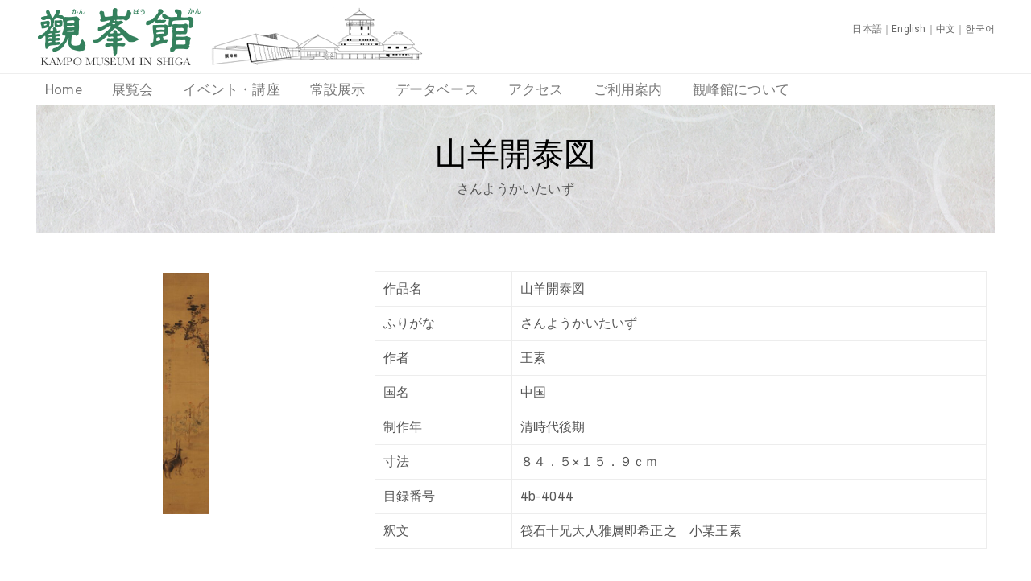

--- FILE ---
content_type: text/html; charset=UTF-8
request_url: https://kampokan.com/kp_database/%E5%B1%B1%E7%BE%8A%E9%96%8B%E6%B3%B0%E5%9B%B3/
body_size: 70643
content:
<!DOCTYPE html>
<html dir="ltr" lang="ja" prefix="og: https://ogp.me/ns#" >

<head>
    <meta http-equiv="Content-Type" content="text/html; charset=UTF-8" />
    <link rel="profile" href="//gmpg.org/xfn/11">
    <link rel="pingback" href="https://kampokan.com/kp/xmlrpc.php">
    <meta http-equiv="X-UA-Compatible" content="IE=edge">
    <meta name="viewport" content="width=device-width, initial-scale=1, shrink-to-fit=no"/>
    <title>山羊開泰図 - 観峰館</title>

		<!-- All in One SEO 4.8.2 - aioseo.com -->
	<meta name="description" content="王素（1794～1877）は字を小梅という。江蘇甘泉の人。画は人物・花鳥・走獣・虫魚などすべてにすぐれ、特に細" />
	<meta name="robots" content="max-image-preview:large" />
	<link rel="canonical" href="https://kampokan.com/kp_database/%e5%b1%b1%e7%be%8a%e9%96%8b%e6%b3%b0%e5%9b%b3/" />
	<meta name="generator" content="All in One SEO (AIOSEO) 4.8.2" />
		<meta property="og:locale" content="ja_JP" />
		<meta property="og:site_name" content="観峰館 -" />
		<meta property="og:type" content="article" />
		<meta property="og:title" content="山羊開泰図 - 観峰館" />
		<meta property="og:description" content="王素（1794～1877）は字を小梅という。江蘇甘泉の人。画は人物・花鳥・走獣・虫魚などすべてにすぐれ、特に細" />
		<meta property="og:url" content="https://kampokan.com/kp_database/%e5%b1%b1%e7%be%8a%e9%96%8b%e6%b3%b0%e5%9b%b3/" />
		<meta property="article:published_time" content="2020-03-05T00:35:55+00:00" />
		<meta property="article:modified_time" content="2020-03-05T00:36:26+00:00" />
		<meta name="twitter:card" content="summary_large_image" />
		<meta name="twitter:title" content="山羊開泰図 - 観峰館" />
		<meta name="twitter:description" content="王素（1794～1877）は字を小梅という。江蘇甘泉の人。画は人物・花鳥・走獣・虫魚などすべてにすぐれ、特に細" />
		<script type="application/ld+json" class="aioseo-schema">
			{"@context":"https:\/\/schema.org","@graph":[{"@type":"BreadcrumbList","@id":"https:\/\/kampokan.com\/kp_database\/%e5%b1%b1%e7%be%8a%e9%96%8b%e6%b3%b0%e5%9b%b3\/#breadcrumblist","itemListElement":[{"@type":"ListItem","@id":"https:\/\/kampokan.com\/#listItem","position":1,"name":"\u5bb6","item":"https:\/\/kampokan.com\/","nextItem":{"@type":"ListItem","@id":"https:\/\/kampokan.com\/kp_database\/%e5%b1%b1%e7%be%8a%e9%96%8b%e6%b3%b0%e5%9b%b3\/#listItem","name":"\u5c71\u7f8a\u958b\u6cf0\u56f3"}},{"@type":"ListItem","@id":"https:\/\/kampokan.com\/kp_database\/%e5%b1%b1%e7%be%8a%e9%96%8b%e6%b3%b0%e5%9b%b3\/#listItem","position":2,"name":"\u5c71\u7f8a\u958b\u6cf0\u56f3","previousItem":{"@type":"ListItem","@id":"https:\/\/kampokan.com\/#listItem","name":"\u5bb6"}}]},{"@type":"Organization","@id":"https:\/\/kampokan.com\/#organization","name":"\u89b3\u5cf0\u9928","url":"https:\/\/kampokan.com\/"},{"@type":"WebPage","@id":"https:\/\/kampokan.com\/kp_database\/%e5%b1%b1%e7%be%8a%e9%96%8b%e6%b3%b0%e5%9b%b3\/#webpage","url":"https:\/\/kampokan.com\/kp_database\/%e5%b1%b1%e7%be%8a%e9%96%8b%e6%b3%b0%e5%9b%b3\/","name":"\u5c71\u7f8a\u958b\u6cf0\u56f3 - \u89b3\u5cf0\u9928","description":"\u738b\u7d20\uff081794\uff5e1877\uff09\u306f\u5b57\u3092\u5c0f\u6885\u3068\u3044\u3046\u3002\u6c5f\u8607\u7518\u6cc9\u306e\u4eba\u3002\u753b\u306f\u4eba\u7269\u30fb\u82b1\u9ce5\u30fb\u8d70\u7363\u30fb\u866b\u9b5a\u306a\u3069\u3059\u3079\u3066\u306b\u3059\u3050\u308c\u3001\u7279\u306b\u7d30","inLanguage":"ja","isPartOf":{"@id":"https:\/\/kampokan.com\/#website"},"breadcrumb":{"@id":"https:\/\/kampokan.com\/kp_database\/%e5%b1%b1%e7%be%8a%e9%96%8b%e6%b3%b0%e5%9b%b3\/#breadcrumblist"},"image":{"@type":"ImageObject","url":"https:\/\/kampokan.com\/kp\/wp-content\/uploads\/2020\/03\/4b-4044.jpg","@id":"https:\/\/kampokan.com\/kp_database\/%e5%b1%b1%e7%be%8a%e9%96%8b%e6%b3%b0%e5%9b%b3\/#mainImage","width":769,"height":4065},"primaryImageOfPage":{"@id":"https:\/\/kampokan.com\/kp_database\/%e5%b1%b1%e7%be%8a%e9%96%8b%e6%b3%b0%e5%9b%b3\/#mainImage"},"datePublished":"2020-03-05T09:35:55+09:00","dateModified":"2020-03-05T09:36:26+09:00"},{"@type":"WebSite","@id":"https:\/\/kampokan.com\/#website","url":"https:\/\/kampokan.com\/","name":"\u89b3\u5cf0\u9928","inLanguage":"ja","publisher":{"@id":"https:\/\/kampokan.com\/#organization"}}]}
		</script>
		<!-- All in One SEO -->

<link rel='dns-prefetch' href='//yubinbango.github.io' />
<link rel='dns-prefetch' href='//www.google.com' />
<link rel='dns-prefetch' href='//fonts.googleapis.com' />
<link rel='dns-prefetch' href='//s.w.org' />
<link rel="alternate" type="application/rss+xml" title="観峰館 &raquo; フィード" href="https://kampokan.com/feed/" />
<link rel="alternate" type="application/rss+xml" title="観峰館 &raquo; コメントフィード" href="https://kampokan.com/comments/feed/" />
		<script type="text/javascript">
			window._wpemojiSettings = {"baseUrl":"https:\/\/s.w.org\/images\/core\/emoji\/13.0.1\/72x72\/","ext":".png","svgUrl":"https:\/\/s.w.org\/images\/core\/emoji\/13.0.1\/svg\/","svgExt":".svg","source":{"concatemoji":"https:\/\/kampokan.com\/kp\/wp-includes\/js\/wp-emoji-release.min.js?ver=5.7.14"}};
			!function(e,a,t){var n,r,o,i=a.createElement("canvas"),p=i.getContext&&i.getContext("2d");function s(e,t){var a=String.fromCharCode;p.clearRect(0,0,i.width,i.height),p.fillText(a.apply(this,e),0,0);e=i.toDataURL();return p.clearRect(0,0,i.width,i.height),p.fillText(a.apply(this,t),0,0),e===i.toDataURL()}function c(e){var t=a.createElement("script");t.src=e,t.defer=t.type="text/javascript",a.getElementsByTagName("head")[0].appendChild(t)}for(o=Array("flag","emoji"),t.supports={everything:!0,everythingExceptFlag:!0},r=0;r<o.length;r++)t.supports[o[r]]=function(e){if(!p||!p.fillText)return!1;switch(p.textBaseline="top",p.font="600 32px Arial",e){case"flag":return s([127987,65039,8205,9895,65039],[127987,65039,8203,9895,65039])?!1:!s([55356,56826,55356,56819],[55356,56826,8203,55356,56819])&&!s([55356,57332,56128,56423,56128,56418,56128,56421,56128,56430,56128,56423,56128,56447],[55356,57332,8203,56128,56423,8203,56128,56418,8203,56128,56421,8203,56128,56430,8203,56128,56423,8203,56128,56447]);case"emoji":return!s([55357,56424,8205,55356,57212],[55357,56424,8203,55356,57212])}return!1}(o[r]),t.supports.everything=t.supports.everything&&t.supports[o[r]],"flag"!==o[r]&&(t.supports.everythingExceptFlag=t.supports.everythingExceptFlag&&t.supports[o[r]]);t.supports.everythingExceptFlag=t.supports.everythingExceptFlag&&!t.supports.flag,t.DOMReady=!1,t.readyCallback=function(){t.DOMReady=!0},t.supports.everything||(n=function(){t.readyCallback()},a.addEventListener?(a.addEventListener("DOMContentLoaded",n,!1),e.addEventListener("load",n,!1)):(e.attachEvent("onload",n),a.attachEvent("onreadystatechange",function(){"complete"===a.readyState&&t.readyCallback()})),(n=t.source||{}).concatemoji?c(n.concatemoji):n.wpemoji&&n.twemoji&&(c(n.twemoji),c(n.wpemoji)))}(window,document,window._wpemojiSettings);
		</script>
		<style type="text/css">
img.wp-smiley,
img.emoji {
	display: inline !important;
	border: none !important;
	box-shadow: none !important;
	height: 1em !important;
	width: 1em !important;
	margin: 0 .07em !important;
	vertical-align: -0.1em !important;
	background: none !important;
	padding: 0 !important;
}
</style>
	<link rel='stylesheet' id='sbi_styles-css'  href='https://kampokan.com/kp/wp-content/plugins/instagram-feed/css/sbi-styles.min.css?ver=6.9.1' type='text/css' media='all' />
<link rel='stylesheet' id='wp-block-library-css'  href='https://kampokan.com/kp/wp-includes/css/dist/block-library/style.min.css?ver=5.7.14' type='text/css' media='all' />
<link rel='stylesheet' id='contact-form-7-css'  href='https://kampokan.com/kp/wp-content/plugins/contact-form-7/includes/css/styles.css?ver=5.4.2' type='text/css' media='all' />
<link rel='stylesheet' id='dashicons-css'  href='https://kampokan.com/kp/wp-includes/css/dashicons.min.css?ver=5.7.14' type='text/css' media='all' />
<link rel='stylesheet' id='post-views-counter-frontend-css'  href='https://kampokan.com/kp/wp-content/plugins/post-views-counter/css/frontend.min.css?ver=1.3.13' type='text/css' media='all' />
<link rel='stylesheet' id='whats-new-style-css'  href='https://kampokan.com/kp/wp-content/plugins/whats-new-genarator/whats-new.css?ver=2.0.2' type='text/css' media='all' />
<link rel='stylesheet' id='search-filter-plugin-styles-css'  href='https://kampokan.com/kp/wp-content/plugins/search-filter-pro/public/assets/css/search-filter.min.css?ver=2.5.21' type='text/css' media='all' />
<link rel='stylesheet' id='xo-event-calendar-css'  href='https://kampokan.com/kp/wp-content/plugins/xo-event-calendar/css/xo-event-calendar.css?ver=3.2.10' type='text/css' media='all' />
<link rel='stylesheet' id='xo-event-calendar-event-calendar-css'  href='https://kampokan.com/kp/wp-content/plugins/xo-event-calendar/build/event-calendar/style-index.css?ver=3.2.10' type='text/css' media='all' />
<link rel='stylesheet' id='bootstrap-css'  href='https://kampokan.com/kp/wp-content/themes/muzze/assets/libs/bootstrap/css/bootstrap.min.css' type='text/css' media='all' />
<link rel='stylesheet' id='flaticon-css'  href='https://kampokan.com/kp/wp-content/themes/muzze/assets/libs/flaticon/font/flaticon.css' type='text/css' media='all' />
<link rel='stylesheet' id='themify-icon-css'  href='https://kampokan.com/kp/wp-content/themes/muzze/assets/libs/themify-icon/themify-icons.css' type='text/css' media='all' />
<link rel='stylesheet' id='select2-css'  href='https://kampokan.com/kp/wp-content/themes/muzze/assets/libs/select2/select2.min.css' type='text/css' media='all' />
<link rel='stylesheet' id='v4-shims-css'  href='https://kampokan.com/kp/wp-content/themes/muzze/assets/libs/fontawesome/css/v4-shims.min.css' type='text/css' media='all' />
<link rel='stylesheet' id='fontawesome-css'  href='https://kampokan.com/kp/wp-content/themes/muzze/assets/libs/fontawesome/css/all.min.css' type='text/css' media='all' />
<link rel='stylesheet' id='elegant_font-css'  href='https://kampokan.com/kp/wp-content/themes/muzze/assets/libs/elegant_font/el_style.css' type='text/css' media='all' />
<link rel='stylesheet' id='muzze-theme-css'  href='https://kampokan.com/kp/wp-content/themes/muzze/assets/css/theme.css' type='text/css' media='all' />
<link rel='stylesheet' id='parent-style-css'  href='https://kampokan.com/kp/wp-content/themes/muzze/style.css' type='text/css' media='all' />
<link rel='stylesheet' id='muzze-style-css'  href='https://kampokan.com/kp/wp-content/themes/kampokan/style.css' type='text/css' media='all' />
<style id='muzze-style-inline-css' type='text/css'>

body{
	font-family: Archivo;
	font-weight: 400;
	font-size: 16px;
	line-height: 28px;
	letter-spacing: 0.2px;
	color: #555555;
}
p{
	color: #555555;
	line-height: 28px;
}

h1,h2,h3,h4,h5,h6, .second_font {
	font-family: Lora;
	letter-spacing: 0px;
}


</style>
<link rel='stylesheet' id='ova-google-fonts-css'  href='//fonts.googleapis.com/css?family=Archivo%3Aregular%2Citalic%2C500%2C500italic%2C600%2C600italic%2C700%2C700italic%7CLora%3Aregular%2Citalic%2C700%2C700italic' type='text/css' media='all' />
<link rel='stylesheet' id='elementor-frontend-legacy-css'  href='https://kampokan.com/kp/wp-content/plugins/elementor/assets/css/frontend-legacy.min.css?ver=3.5.6' type='text/css' media='all' />
<link rel='stylesheet' id='elementor-frontend-css'  href='https://kampokan.com/kp/wp-content/plugins/elementor/assets/css/frontend.min.css?ver=3.5.6' type='text/css' media='all' />
<link rel='stylesheet' id='style-elementor-css'  href='https://kampokan.com/kp/wp-content/plugins/ova-framework/assets/css/style-elementor.css' type='text/css' media='all' />
<link rel='stylesheet' id='ova_megamenu_css-css'  href='https://kampokan.com/kp/wp-content/plugins/ova-megamenu/assets/style.css' type='text/css' media='all' />
<script type='text/javascript' src='https://kampokan.com/kp/wp-includes/js/jquery/jquery.min.js?ver=3.5.1' id='jquery-core-js'></script>
<script type='text/javascript' src='https://kampokan.com/kp/wp-includes/js/jquery/jquery-migrate.min.js?ver=3.3.2' id='jquery-migrate-js'></script>
<script type='text/javascript' id='search-filter-plugin-build-js-extra'>
/* <![CDATA[ */
var SF_LDATA = {"ajax_url":"https:\/\/kampokan.com\/kp\/wp-admin\/admin-ajax.php","home_url":"https:\/\/kampokan.com\/","extensions":[]};
/* ]]> */
</script>
<script type='text/javascript' src='https://kampokan.com/kp/wp-content/plugins/search-filter-pro/public/assets/js/search-filter-build.min.js?ver=2.5.21' id='search-filter-plugin-build-js'></script>
<script type='text/javascript' src='https://kampokan.com/kp/wp-content/plugins/search-filter-pro/public/assets/js/chosen.jquery.min.js?ver=2.5.21' id='search-filter-plugin-chosen-js'></script>
<link rel="https://api.w.org/" href="https://kampokan.com/wp-json/" /><link rel="alternate" type="application/json" href="https://kampokan.com/wp-json/wp/v2/kp_database/15735" /><link rel="EditURI" type="application/rsd+xml" title="RSD" href="https://kampokan.com/kp/xmlrpc.php?rsd" />
<link rel="wlwmanifest" type="application/wlwmanifest+xml" href="https://kampokan.com/kp/wp-includes/wlwmanifest.xml" /> 
<meta name="generator" content="WordPress 5.7.14" />
<link rel='shortlink' href='https://kampokan.com/?p=15735' />
<link rel="alternate" type="application/json+oembed" href="https://kampokan.com/wp-json/oembed/1.0/embed?url=https%3A%2F%2Fkampokan.com%2Fkp_database%2F%25e5%25b1%25b1%25e7%25be%258a%25e9%2596%258b%25e6%25b3%25b0%25e5%259b%25b3%2F" />
<link rel="alternate" type="text/xml+oembed" href="https://kampokan.com/wp-json/oembed/1.0/embed?url=https%3A%2F%2Fkampokan.com%2Fkp_database%2F%25e5%25b1%25b1%25e7%25be%258a%25e9%2596%258b%25e6%25b3%25b0%25e5%259b%25b3%2F&#038;format=xml" />
<link rel="icon" href="https://kampokan.com/kp/wp-content/uploads/2019/01/cropped-favicon-300x300.jpg" sizes="32x32" />
<link rel="icon" href="https://kampokan.com/kp/wp-content/uploads/2019/01/cropped-favicon-300x300.jpg" sizes="192x192" />
<link rel="apple-touch-icon" href="https://kampokan.com/kp/wp-content/uploads/2019/01/cropped-favicon-300x300.jpg" />
<meta name="msapplication-TileImage" content="https://kampokan.com/kp/wp-content/uploads/2019/01/cropped-favicon-300x300.jpg" />
		<style type="text/css" id="wp-custom-css">
			.footerzaidan {font-size:12px;line-height:20px;}

.xo-event-calendar table.xo-month > caption {border-top:1px solid #ccc;border-left:1px solid #ccc;border-right:1px solid #ccc;}

.single-xo_event .link-all-blog, .single-xo_event .post-meta-content{line-height:0px !important;height:0;display:none;}

.single-xo_event .link-all-blog, .single-xo_event .post-meta-content span{display:none;line-height:0px;height:0;}

.xo-event-meta-details .xo-event-meta {padding-top:0;}

.single-xo_event .post-media, .archive .xo_event .post-meta {display:none;}

.archive .xo_event .post-media{/*float:left;*/margin-right:20px;}

.archive .xo_event .post-media img{max-width:200px;}

/*.archive .xo_event .post-content {float:left;max-width:100% !important;word-break: break-all !important;}*/

.archive .xo_event .post-content p.post-title {font-size:23px;word-break: break-all !important;}

.archive .xo_event .post-content p.post-title a {color:#9a8139;word-break: break-all !important;}

.archive .xo_event {display:flex;}


.archive .xo_event:after {content:"";clear:both;display:block;}

.single-xo_event .post-body .xo-event-meta span.xo-event-date{font-size:28px;}

/*.single-xo_event .post-body .xo-event-meta span.xo-event-category{display:none;}*/

.archive .title-blog-archive {color:#fff; padding-bottom:40px;}

.archive .xo_event {border:1px solid #eee;padding:10px;margin-bottom:20px;}

.topalart {color:#fff; padding:16px 50px 10px;margin-left:auto;margin-right:auto;background-color:#418b58;display:flex;font-size:16px;}

.topalart .alarttitle {margin-right:0px;flex-basis:8em;}

.topalart .alartbody {color:#fff;margin-left:10px;}

.topalart .alartbody p {color:#fff;margin-bottom:4px;}

.topalart:after {clear:both;display:block;content:"";line-height:0;}

@media screen and (max-width:780px){
.topalart {flex-wrap: wrap !important;}
}

.elementor-element-1f082c9 .elementor-column-wrap {padding-top:0 !important;padding-bottom:0 !important;}

.elementor-element-0c0eb46 .metaslider-16 {padding-top:0 !important;padding-bottom:0 !important;margin-bottom:0 !important;}

.elementor-element-0c0eb46 .elementor-column-wrap {padding-top:0 !important;padding-bottom:0 !important;margin-bottom:0 !important;}

.home h4 {font-size:18px;font-weight:bold;}

/*TOPメニュータイル周り*/

.home .text-button a {font-size:18px; padding-top:10px;padding-bottom:10px;}

.home .ova-image-muzze:hover .text-button a {
padding: 15px 10px 15px 10px;
transform: translateY(-5px);
transform-origin: bottom;
background-color:#25282e;
}

.homethum1 .ova-image-muzze:hover .text-button a {background-color:#1e73be !important;
}

.homethum2 .ova-image-muzze:hover .text-button a {background-color:#33a02c !important;
}

.homethum3 .ova-image-muzze:hover .text-button a {background-color:#10afd3 !important;
}

.home .whatsnew dd:before {font-family: "Font Awesome 5 Free";content:"\f0da";}

.home .whatsnew a {color:#333;}

.home .whatsnew a:hover {text-decoration:underline;}

.sideban {margin-top:20px;}

.sideban img {margin-bottom:10px;}

.sideban img:hover {opacity:0.8;}

.sidebar {padding-left:20px !important;}

h1.title-blog-single {font-size:40px !important;color:#fff !important;}

.blog_header {padding-top:20px;margin-bottom:20px;}

.single-xo_event .title-blog-single {margin-top:5px;padding-bottom:20px;}

.tax-xo_event_cat .title-blog-archive {padding-bottom:20px;}

span.wp-author {display:none;}

div.socials {display:none !important;}

.blog_header {background-image:url(//kampokan.com/kp/wp-content/uploads/2019/05/titleback001.jpg);}

.kpdatabase_header {background-image:url(//kampokan.com/kp/wp-content/uploads/2021/06/washi_bg-1.jpg);padding-bottom:40px;}

h1.title-kpdatabase-single {color:#000 !important;margin-top:10px !important;}

.search-results .post-meta{display:none;}

.search-results article .post-content{margin-top:10px !important;}

.search-results .post-media img {max-height:150px;width:auto;}


h1.title-kpdatabase-single {color:#000 !important;margin-top:10px !important;}


#menu-mainmenu a:hover {color:#c1b696;}

#menu-mainmenu .current_page_item a{color:#c1b696;}

.wrap_site {margin-top:20px;}

.photoList {list-style:none;}

.gradationline {position: relative;
 padding: 0 0 0.25em 0;margin-top:10px;}

.gradationline:after{content: "";
  display: block;
 height: 3px;
 background: -webkit-linear-gradient(to right, rgb(193, 182, 150), transparent);
 background: linear-gradient(to right, rgb(193, 182, 150), transparent);}

.comTable th {background-color:#c1b696;}



.comDl dt {float:left;}

.comDl dd {padding-left:10em;border-bottom:1px dotted #c1b696;}

.comDl2 dt {float:left;min-height: 18px ;	line-height: 18px ;}

.comDl2 dd {padding-left:10em;border-bottom:1px dotted #c1b696;min-height: 18px;	line-height: 18px ;}




.mt20 {margin-top:20px;}

.mt30 {margin-top:30px;}

.mb0 {margin-bottom:0;}

.mb30 {margin-bottom:30px;}

.databasepostThumbnail{float:left; margin-right:20px}

.databasepostThumbnail:after{clear:both;}

.databasepostThumbnail img{max-width:150px;max-height:150px;}

.databasepost{border:1px solid #eee;padding:10px;margin-bottom:20px;}

.databaseinfo {}

.databaseinfo:after {clear:both;}

.databasetitle {font-size:26px;}

.databasetitle a, .databaseinfo a {color:#9a8139;}

.databasetitle a:hover, .databaseinfo a:hover {color:#c1b696;text-decoration:underline;}

.nonlist li {float:left;}

.nonlist li span {display:block;text-align:center;}

.goldtxt {color:#c1b696;}

.langmenu a {color:#666;}

.langmenu a:hover {text-decoration:underline;}

.page-id-12433 .elementor-element-5f59b59, .page-id-12479 .elementor-element-5f59b59, .page-id-12490 .elementor-element-5f59b59 {display:none;}

li.sf-field-submit, li.sf-field-reset {float:left; margin-right:30px !important;}

/*
XO Event Calendar - Event list
*/
.xo-event-list * {
	font-size: 1em;
}
.xo-event-list {
	list-style: none;
	display: block;
	margin: 0;
}
.xo-event-list > dl {
	display: block;
	margin: .1em 0 0 0;
	padding: 0 0 .1em 0;
	overflow: hidden;
	color: #444;
	border-bottom: dotted 1px #ccc;
}
.xo-event-list > dl > dt,
.xo-event-list > dl > dd {
/*display: table-cell;*/display:flex;flex-direction:column;
	vertical-align: top;
}
.xo-event-list > dl > dt > span,
.xo-event-list > dl > dd > span {
	float: left;
	margin: 0 1em 0 0;
	padding: 0;
	vertical-align: middle;
}
.xo-event-list .thumbnail {
	margin: .2em 0;
}
.xo-event-list .thumbnail img {
	padding-right: 15px;
	width: 110px;
	min-width: 110px;
	height: auto;
	object-fit: cover;
}
.xo-event-list .date {
	margin-top: .1em;
	font-size: .9em;
}
.xo-event-list.type-short .date,
.xo-event-list.type-standard .date {
	width: 7.5em;
}
.xo-event-list .category {
	margin-top: .2em;
	margin-bottom: .1em;
	padding: 0 .5em;
	text-align: center;
	font-size: .8em;
	color: #fff;
	border-radius: 2px;
}
.xo-event-list.type-short .category,
.xo-event-list.type-standard .category {
	width: 8.5em;
}
.xo-event-list .title {
	margin-top: .1em;
}
.xo-event-list .event-date {
	font-size: .9em;
}
.xo-event-list li br {
	display: block;
}

.xo-event-list.type-custom .event-date {
/*width: 16em;*/width:100%;
	margin-top: .2em;
}


/*xoベントリスト追加*/

.xo-event-list.type-custom dt, .xo-event-list.type-custom dd {width:100%;}

.xo-event-list.type-custom .category {width:8.5em;}

.xo-event-list.type-custom .event-date {text-align:right;}

.elementor-widget-sidebar .xo-event-list dt, .sidebar .xo-event-list dt {display:none !important;}

.month-event span.month-event-title {color: rgba( 0, 0, 0, 0 )!important;height:8px;}

.month-event td .month-event-title {opacity: 0.6;}

.home .xo-event-list dl dd .title a {color:#666;font-size:15px;}

.home .xo-event-list dl dd .title a:hover {color:#333;}

.xo-event-list .thumbnail2 {
	margin: 0 0 .8em 0;
}

.xo-event-list .event-date2 {
	font-size: 1.1em;
}

.xo-event-list .title2 {
font-size:1.8em;
margin-top:.6em;
}

.xo-event-list .title2 a {color:#9a8139;}

.xo-event-list .thumbnail2 img {
padding-right: 15px;
	width: 200px;
	min-width: 110px;
	height: auto;
	object-fit: cover;
}

/*サイドバー間隔調整*/

.sidebar #xo_event_calendar-2 {margin-bottom:0;}

.xo-event-list .title {line-height:1;}



/*イベントアーカイブページ*/

.eventactive {border-bottom: 1px solid #a9a98d;border-right: 1px solid #a9a98d;
text-align: left;
color: #666;
background-color: #e4dfcc;
font-size: 18px;
margin: 0px 10px 20px 0;
padding: 10px;
font-weight:bold;
}

.eventarchivemenu {display:flex;
justify-content: center;}

.eventnotactive{opacity:0.5;}

.eventnotactive:hover{opacity:1;}




/*newsアーカイブのタイトル周り*/

body.single .link-all-blog {display:none;}

body.single .post-date .right, body.single .wp-categories .right a {color:#fff !important;}



/*イベントぺージ周り*/
.single-xo_event .xo-event-meta .xo-event-category{margin-top:20px;}

/*p.ex_place:before {content:"会場："}*/


/*p.ex_place {padding:8px; background-color:#dfcca1; display:inline-block;}*/


/*ヘッダ内SNS暫定非表示*/
.headsocial {display:none;}


/*データベース*/

/*.single-kp_database .post-media {max-width:500px;}*/

/*データベース検索結果レイアウト*/

@media screen and (min-width:781px){
.databasepost {width:48%; float:left;}
div.databasepost {margin-right:10px;}
.pagination-wrapper {clear:both;}

.dbsingle .thumbConts {width:30%; float:left;margin-top:30px;text-align:center;}
.dbsingle .mainConts {width:65%; float:right;}
.honbunConts {clear:both;padding-top:40px;}
	
.catmain .databasepost {width:100%;}
}

.dbsingle .detail-blog-muzze {display:none;}

.honbunConts {margin-bottom:40px;}

/*データベース選択ページプルダウン修飾 途中*/

.databaseselect select {width:80%;display:flex;}

.databaseselect .sf-level-0 {float:left;}

/*ルビ*/

[data-ruby] {
    position: relative;
}
[data-ruby]::before {
    content: attr(data-ruby);
    position: absolute;
top: -1.5em;
    left: 0;
    right: 0;
    margin: auto;
    font-size: 0.5em;
}

/*クリッカブルマップロールオーバー*/

.areaMapWrap01 {
width:100%;
background:url(https://kampokan.com/kp/wp-content/uploads/2023/03/kpmap2023-2.png) left top no-repeat;
background-size:100% auto;}

.areaMap01 {
width:100%; height:auto;
}

/*データベース結果行間*/

.databasewriter, .databaseyear, .databaselink, .bookinfo, .databasenumber {margin-bottom:2px;}

.databasetitle {margin-bottom:8px;}

/*書籍*/

.booktitle {font-size:18px;}

@media screen and (min-width:781px){
.post-type-archive-kp_book .booklist {display:flex;flex-wrap: wrap;}
}

.bookthumbnail, .bookthumbnail img {width:156px !important;height:221px !important;}

.bookthumbnail img{max-width:156px;max-height:221px;}

.single-kp_book .detail-blog-muzze {display:none;}

@media screen and (min-width:781px){
.single-kp_book .thumbConts {width:30%; float:left;margin-top:30px;text-align:center;}
.single-kp_book .mainConts {width:65%; float:right; margin-top:20px;}
}

.single-kp .honbunConts {clear:both;}

.booktitleh1 {margin-top:16px !important;padding-bottom:30px !important;}

/*ポップアップここから*/
.popup_wrap input {
  display: none;
}

.popup_overlay {
  display: flex;
  justify-content: center;
  overflow: auto;
  position: fixed;
  top: 0;
  left: 0;
  z-index: 9999;
  width: 100%;
  height: 100%;
  background: rgba(0, 0, 0, 0.7);
  opacity: 0;
  transition: opacity 0.5s, transform 0s 0.5s;
  transform: scale(0);
}

.popup_trigger {
  position: absolute;
  width: 100%;
  height: 100%;
}

.popup_content {
  position: relative;
  align-self: center;
  width: 90%;
  max-width: 800px;
  padding: 30px 30px 15px;
  box-sizing: border-box;
  background: #fff;
  line-height: 1.4em;
  transition: 0.5s;
height:90%;overflow-y: scroll;
}

.close_btn {
  position: absolute;
  top: 14px;
  right: 16px;
  font-size: 30px;
  cursor: pointer;
}

.popup_wrap input:checked ~ .popup_overlay {
  opacity: 1;
  transform: scale(1);
  transition: opacity 0.5s;
}

.open_btn {
  position: relative;
  top: 0;
  right: 0;
  bottom: 0;
  left: 0;
  display: flex;
  justify-content: center;
  align-items: center;
width: 150px;
  height: 30px;
  margin:10px auto;
padding: 8px 16px;
color: #fff;
  background:#b09100;
  font-weight: bold;
  box-shadow: 0 1px 3px rgba(0, 0, 0, 0.6);
  border-radius: 3px;
  cursor: pointer;
  transition: .3s ease;

}
.open_btn:hover{
    background:#000;
    color:#fff;
    transition: .3s ease;
}
/*ポップアップココまで*/


/*リスト*/

.WordSection1 {display:flex;flex-wrap: wrap;}

.MsoPlainText {flex-basis: 100px;}

.akasatana {flex-basis: 100%;}

/*データベース検索窓枠*/
.select2-selection--single {width:150px;}

li.sf-field-post-meta-, li.sf-field-taxonomy-kpbunrui {display:inline-block !important; padding-right:10px !important;}
li.sf-field-submit {width: 100%;}

#search-filter-form-12155 li:nth-of-type(2) {display:block !important;}

div.holiday-all {z-index:1000;position: relative;}

/*データベース検索結果タイトル非表示*/

.dbkekkatitle {display:none;}

/*収蔵品個別ページ画像サイズ調整*/

.single-kp_database .dbsingle .thumbConts a img {max-height:300px;width:auto;}

/*一時的に非表示*/
/*.home .elementor-element-68fef57 */
/*{display:none;}*/

/*5F4Fリンク*/

#5f, #4f, .jump45 {display: block !important; padding-top: 70px !important; margin-top: -70px !important;}

/*カウンター非表示*/
.alartbody .post-views {display:none;}

/*web展覧会タイトル小さく*/
.webtitle a {font-size:15px !important;}

/*4階5階のページ内リンク用*/

#4f, #5f {display: block; padding-top: 70px; margin-top: -70px;}

iframe[title="YouTube video player"]: {aspect-ratio: 16/9 !important;height:auto !important;}

_.fb_iframe_widget iframe {aspect-ratio: unset !important;height:1000px !important;}

_.instagram-media iframe {aspect-ratio: unset !important;}

/*画像コピー不可*/
.nocopy img {pointer-events: none;
  -webkit-user-drag: none; /* Chrome, Safari, Opera */
  -khtml-user-drag: none;  /* Konqueror */
  -moz-user-drag: none;    /* Firefox */
  -o-user-drag: none;      /* Opera */
  user-drag: none;         /* Standard property */
}

._nocopy > _figure {position:relative;display:block !important;}
._nocopy > _figure::after {  content: "";
  position: absolute;
  top: 0;
  left: 0;
  width: 100%;
  height: 100%;
  background-color: rgba(255, 255, 255, 0); /* 透明なレイヤー */
pointer-events: none;}		</style>
		</head>

<body data-rsssl=1 class="kp_database-template-default single single-kp_database postid-15735 metaslider-plugin elementor-default elementor-kit-17248" ><div class="ova-wrapp">
	
		<div data-elementor-type="wp-post" data-elementor-id="4829" class="elementor elementor-4829" data-elementor-settings="[]">
						<div class="elementor-inner">
							<div class="elementor-section-wrap">
							<section class="elementor-section elementor-top-section elementor-element elementor-element-0e7df1f elementor-section-content-middle ovamenu_shrink elementor-hidden-desktop elementor-section-boxed elementor-section-height-default elementor-section-height-default" data-id="0e7df1f" data-element_type="section">
						<div class="elementor-container elementor-column-gap-default">
							<div class="elementor-row">
					<div class="elementor-column elementor-col-50 elementor-top-column elementor-element elementor-element-1fe97be" data-id="1fe97be" data-element_type="column">
			<div class="elementor-column-wrap elementor-element-populated">
							<div class="elementor-widget-wrap">
						<div class="elementor-element elementor-element-208efad elementor-widget elementor-widget-ova_logo" data-id="208efad" data-element_type="widget" data-widget_type="ova_logo.default">
				<div class="elementor-widget-container">
			
			<a class="ova_logo" href="https://kampokan.com/">
				<img src="https://beigekoala5.sakura.ne.jp/kp/wp-content/uploads/2019/05/toplogo11.png" alt="観峰館" class="desk-logo d-none d-xl-block" />
				<img src="https://beigekoala5.sakura.ne.jp/kp/wp-content/uploads/2019/05/toplogo11.png" alt="観峰館" class="mobile-logo d-block d-xl-none" />

				<img src="https://beigekoala5.sakura.ne.jp/kp/wp-content/uploads/2019/05/toplogo11.png" alt="観峰館" class="logo-fixed" />
			</a>

				</div>
				</div>
						</div>
					</div>
		</div>
				<div class="elementor-column elementor-col-50 elementor-top-column elementor-element elementor-element-3e4e66e header_group" data-id="3e4e66e" data-element_type="column">
			<div class="elementor-column-wrap elementor-element-populated">
							<div class="elementor-widget-wrap">
						<div class="elementor-element elementor-element-6df5959 elementor-widget__width-auto elementor-view-mainmenu elementor-widget elementor-widget-henbergar_menu" data-id="6df5959" data-element_type="widget" data-widget_type="henbergar_menu.default">
				<div class="elementor-widget-container">
					<div class="ova_menu_canvas">
			<div class="ova_wrap_nav NavBtn_left">

					<button class="ova_openNav" type="button">
						<span class="bar">
							<span class="bar-menu-line"></span>
							<span class="bar-menu-line"></span>
							<span class="bar-menu-line"></span>
						</span>
					</button>

					<div class="ova_nav_canvas canvas_left canvas_bg_gray">

						<a href="javascript:void(0)" class="ova_closeNav"><i class="fas fa-times"></i></a>
						
						<ul id="menu-mainmenu" class="menu sub_menu_dir_left"><li id="menu-item-4844" class="menu-item menu-item-type-post_type menu-item-object-page menu-item-home menu-item-4844 dropdown"><a href="https://kampokan.com/" class="col_heading">Home</a></li><li id="menu-item-4846" class="menu-item menu-item-type-custom menu-item-object-custom menu-item-4846 dropdown"><a href="/event_cat/kpexhibition/" class="col_heading">展覧会</a></li><li id="menu-item-4845" class="menu-item menu-item-type-custom menu-item-object-custom menu-item-4845 dropdown"><a href="/event_cat/kpevent/" class="col_heading">イベント・講座</a></li><li id="menu-item-13279" class="menu-item menu-item-type-post_type menu-item-object-page menu-item-13279 dropdown"><a href="https://kampokan.com/jyosetsu-2/" class="col_heading">常設展示</a></li><li id="menu-item-12257" class="menu-item menu-item-type-post_type menu-item-object-page menu-item-12257 dropdown"><a href="https://kampokan.com/database/" class="col_heading">データベース</a></li><li id="menu-item-13163" class="menu-item menu-item-type-custom menu-item-object-custom menu-item-13163 dropdown"><a href="//kampokan.com/guide#access" class="col_heading">アクセス</a></li><li id="menu-item-12169" class="menu-item menu-item-type-post_type menu-item-object-page menu-item-12169 dropdown"><a href="https://kampokan.com/guide/" class="col_heading">ご利用案内</a></li><li id="menu-item-13280" class="menu-item menu-item-type-post_type menu-item-object-page menu-item-13280 dropdown"><a href="https://kampokan.com/aboutus-2/" class="col_heading">観峰館について</a></li></ul>			            <div class="content-social-info">
			            							<ul class="info-top">
																	<li><span>TEL：0748-48-4141</span></li>
																	<li><span>FAX：0748-48-5457</span></li>
															</ul>
		            							
						<ul class="menu-icon-social">
				            								<li class="item-icon"><a href="#"><i class="fa fa-twitter"></i></a></li>
				            								<li class="item-icon"><a href="#"><i class="fa fa-facebook"></i></a></li>
				            								<li class="item-icon"><a href="#"><i class="fa fa-instagram"></i></a></li>
				            			            </ul>
			            
			            <span class="info_bottom"><a href=""   ></a> / <a href=""   ></a></span>
			        	
						</div>
					</div>

				<div class="ova_closeCanvas ova_closeNav"></div>
			</div>
		</div>
	
		

			</div>
				</div>
						</div>
					</div>
		</div>
								</div>
					</div>
		</section>
				<section class="elementor-section elementor-top-section elementor-element elementor-element-2f86ea9 elementor-section-content-middle elementor-hidden-tablet elementor-hidden-phone elementor-section-boxed elementor-section-height-default elementor-section-height-default" data-id="2f86ea9" data-element_type="section">
						<div class="elementor-container elementor-column-gap-default">
							<div class="elementor-row">
					<div class="elementor-column elementor-col-50 elementor-top-column elementor-element elementor-element-83831f6" data-id="83831f6" data-element_type="column">
			<div class="elementor-column-wrap elementor-element-populated">
							<div class="elementor-widget-wrap">
						<div class="elementor-element elementor-element-b10c538 elementor-widget elementor-widget-ova_logo" data-id="b10c538" data-element_type="widget" data-widget_type="ova_logo.default">
				<div class="elementor-widget-container">
			
			<a class="ova_logo" href="https://kampokan.com/">
				<img src="https://beigekoala5.sakura.ne.jp/kp/wp-content/uploads/2019/05/toplogo10.png" alt="観峰館" class="desk-logo d-none d-xl-block" />
				<img src="https://beigekoala5.sakura.ne.jp/kp/wp-content/uploads/2019/05/toplogo10.png" alt="観峰館" class="mobile-logo d-block d-xl-none" />

				<img src="https://beigekoala5.sakura.ne.jp/kp/wp-content/uploads/2019/05/toplogo11.png" alt="観峰館" class="logo-fixed" />
			</a>

				</div>
				</div>
						</div>
					</div>
		</div>
				<div class="elementor-column elementor-col-50 elementor-top-column elementor-element elementor-element-9a53279" data-id="9a53279" data-element_type="column">
			<div class="elementor-column-wrap elementor-element-populated">
							<div class="elementor-widget-wrap">
						<div class="elementor-element elementor-element-6dd4e01 elementor-widget elementor-widget-text-editor" data-id="6dd4e01" data-element_type="widget" data-widget_type="text-editor.default">
				<div class="elementor-widget-container">
								<div class="elementor-text-editor elementor-clearfix">
				<div style="font-size: 12px;" class="langmenu"><a href="/">日本語</a>｜<a href="/english/">English</a>｜<a href="/chinese/">中文</a>｜<a href="/korean/">한국어</a></div>					</div>
						</div>
				</div>
				<div class="elementor-element elementor-element-a470c75 headsocial elementor-widget elementor-widget-ova_social" data-id="a470c75" data-element_type="widget" data-widget_type="ova_social.default">
				<div class="elementor-widget-container">
					<div class="ova_social ova-framework-social-icons-wrapper">
						<div class="content">
				
										<a class="ova-framework-icon ova-framework-social-icon ova-framework-social-icon-twitter" style=" color: #fff; background-color: #c8c9cb" href="" target="_blank">
						<span class="ova-framework-screen-only">Twitter</span>
						<i class="fa fa-twitter" style=""></i>
					</a>
				
										<a class="ova-framework-icon ova-framework-social-icon ova-framework-social-icon-facebook" style=" color: #fff; background-color: #c8c9cb" href="" target="_blank">
						<span class="ova-framework-screen-only">Facebook</span>
						<i class="fa fa-facebook" style=""></i>
					</a>
				
										<a class="ova-framework-icon ova-framework-social-icon ova-framework-social-icon-instagram" style=" color: #fff; background-color: #c8c9cb" href="" target="_blank">
						<span class="ova-framework-screen-only">Instagram</span>
						<i class="fa fa-instagram" style=""></i>
					</a>
							</div>
			<!-- end .content -->
		</div>
				</div>
				</div>
						</div>
					</div>
		</div>
								</div>
					</div>
		</section>
				<section class="elementor-section elementor-top-section elementor-element elementor-element-5f59b59 elementor-section-content-middle ovamenu_shrink elementor-hidden-tablet elementor-hidden-phone elementor-section-boxed elementor-section-height-default elementor-section-height-default" data-id="5f59b59" data-element_type="section">
						<div class="elementor-container elementor-column-gap-default">
							<div class="elementor-row">
					<div class="elementor-column elementor-col-50 elementor-top-column elementor-element elementor-element-a6fc1bd" data-id="a6fc1bd" data-element_type="column">
			<div class="elementor-column-wrap elementor-element-populated">
							<div class="elementor-widget-wrap">
						<div class="elementor-element elementor-element-0455d54 elementor-view-mainmenu elementor-widget elementor-widget-ova_menu" data-id="0455d54" data-element_type="widget" data-widget_type="ova_menu.default">
				<div class="elementor-widget-container">
					<div class="ova_menu_clasic">
			<div class="ova_wrap_nav row NavBtn_left NavBtn_left">

					<button class="ova_openNav" type="button">
						<i class="fas fa-bars"></i>
					</button>

					

					<div class="ova_nav canvas_left canvas_bg_gray">
						<a href="javascript:void(0)" class="ova_closeNav"><i class="fas fa-times"></i></a>
						<ul id="menu-mainmenu-1" class="menu sub_menu_dir_left"><li class="menu-item menu-item-type-post_type menu-item-object-page menu-item-home menu-item-4844 dropdown"><a href="https://kampokan.com/" class="col_heading">Home</a></li><li class="menu-item menu-item-type-custom menu-item-object-custom menu-item-4846 dropdown"><a href="/event_cat/kpexhibition/" class="col_heading">展覧会</a></li><li class="menu-item menu-item-type-custom menu-item-object-custom menu-item-4845 dropdown"><a href="/event_cat/kpevent/" class="col_heading">イベント・講座</a></li><li class="menu-item menu-item-type-post_type menu-item-object-page menu-item-13279 dropdown"><a href="https://kampokan.com/jyosetsu-2/" class="col_heading">常設展示</a></li><li class="menu-item menu-item-type-post_type menu-item-object-page menu-item-12257 dropdown"><a href="https://kampokan.com/database/" class="col_heading">データベース</a></li><li class="menu-item menu-item-type-custom menu-item-object-custom menu-item-13163 dropdown"><a href="//kampokan.com/guide#access" class="col_heading">アクセス</a></li><li class="menu-item menu-item-type-post_type menu-item-object-page menu-item-12169 dropdown"><a href="https://kampokan.com/guide/" class="col_heading">ご利用案内</a></li><li class="menu-item menu-item-type-post_type menu-item-object-page menu-item-13280 dropdown"><a href="https://kampokan.com/aboutus-2/" class="col_heading">観峰館について</a></li></ul>					</div>

				<div class="ova_closeCanvas ova_closeNav"></div>
			</div>
		</div>
	
		

			</div>
				</div>
						</div>
					</div>
		</div>
				<div class="elementor-column elementor-col-50 elementor-top-column elementor-element elementor-element-bfbb80e" data-id="bfbb80e" data-element_type="column">
			<div class="elementor-column-wrap elementor-element-populated">
							<div class="elementor-widget-wrap">
						<div class="elementor-element elementor-element-d03b73f elementor-widget__width-auto elementor-hidden-desktop elementor-hidden-tablet elementor-hidden-phone elementor-view-mainmenu elementor-widget elementor-widget-henbergar_menu" data-id="d03b73f" data-element_type="widget" data-widget_type="henbergar_menu.default">
				<div class="elementor-widget-container">
					<div class="ova_menu_canvas">
			<div class="ova_wrap_nav NavBtn_left">

					<button class="ova_openNav" type="button">
						<span class="bar">
							<span class="bar-menu-line"></span>
							<span class="bar-menu-line"></span>
							<span class="bar-menu-line"></span>
						</span>
					</button>

					<div class="ova_nav_canvas canvas_left canvas_bg_gray">

						<a href="javascript:void(0)" class="ova_closeNav"><i class="fas fa-times"></i></a>
						
						<ul id="menu-mainmenu-2" class="menu sub_menu_dir_left"><li class="menu-item menu-item-type-post_type menu-item-object-page menu-item-home menu-item-4844 dropdown"><a href="https://kampokan.com/" class="col_heading">Home</a></li><li class="menu-item menu-item-type-custom menu-item-object-custom menu-item-4846 dropdown"><a href="/event_cat/kpexhibition/" class="col_heading">展覧会</a></li><li class="menu-item menu-item-type-custom menu-item-object-custom menu-item-4845 dropdown"><a href="/event_cat/kpevent/" class="col_heading">イベント・講座</a></li><li class="menu-item menu-item-type-post_type menu-item-object-page menu-item-13279 dropdown"><a href="https://kampokan.com/jyosetsu-2/" class="col_heading">常設展示</a></li><li class="menu-item menu-item-type-post_type menu-item-object-page menu-item-12257 dropdown"><a href="https://kampokan.com/database/" class="col_heading">データベース</a></li><li class="menu-item menu-item-type-custom menu-item-object-custom menu-item-13163 dropdown"><a href="//kampokan.com/guide#access" class="col_heading">アクセス</a></li><li class="menu-item menu-item-type-post_type menu-item-object-page menu-item-12169 dropdown"><a href="https://kampokan.com/guide/" class="col_heading">ご利用案内</a></li><li class="menu-item menu-item-type-post_type menu-item-object-page menu-item-13280 dropdown"><a href="https://kampokan.com/aboutus-2/" class="col_heading">観峰館について</a></li></ul>			            <div class="content-social-info">
			            							<ul class="info-top">
																	<li><span>TEL：0748-48-4141</span></li>
																	<li><span>FAX：0748-48-5457</span></li>
															</ul>
		            							
						<ul class="menu-icon-social">
				            								<li class="item-icon"><a href="#"><i class="fa fa-twitter"></i></a></li>
				            								<li class="item-icon"><a href="#"><i class="fa fa-facebook"></i></a></li>
				            								<li class="item-icon"><a href="#"><i class="fa fa-instagram"></i></a></li>
				            			            </ul>
			            
			            <span class="info_bottom"><a href=""   ></a> / <a href=""   ></a></span>
			        	
						</div>
					</div>

				<div class="ova_closeCanvas ova_closeNav"></div>
			</div>
		</div>
	
		

			</div>
				</div>
						</div>
					</div>
		</div>
								</div>
					</div>
		</section>
						</div>
						</div>
					</div>
		
	<div class="blog_header kpdatabase_header">
		<h1 class="title-blog-single second_font title-kpdatabase-single">山羊開泰図</h1>
		<span>さんようかいたいず</span>	</div>
	<div class="wrap_site">
		<div id="main-content" class="main dbsingle">

			<div class="detail-blog-muzze">
	
	
	
		<article id="post-15735" class="post-wrap  post-15735 kp_database type-kp_database status-publish has-post-thumbnail hentry countries-china kpbunrui-chinesepicture"  >
				
				
			        <div class="post-media">
			        	<img width="121" height="640" src="https://kampokan.com/kp/wp-content/uploads/2020/03/4b-4044-121x640.jpg" class="img-responsive wp-post-image" alt="" loading="lazy" srcset="https://kampokan.com/kp/wp-content/uploads/2020/03/4b-4044-121x640.jpg 121w, https://kampokan.com/kp/wp-content/uploads/2020/03/4b-4044-768x4060.jpg 768w, https://kampokan.com/kp/wp-content/uploads/2020/03/4b-4044-194x1024.jpg 194w, https://kampokan.com/kp/wp-content/uploads/2020/03/4b-4044.jpg 769w" sizes="(max-width: 121px) 100vw, 121px" />			        </div>

		        

			    <div class="post-body">
			    	<div class="post-excerpt">
			            	<div class="post-excerpt">		<div>王素（1794～1877）は字を小梅という。江蘇甘泉の人。画は人物・花鳥・走獣・虫魚などすべてにすぐれ、特に細密な人物画によって若くして画名を知られた。</div>
<div>羊は、牛と同様に古代より犠牲に用いられた。その際に尊ばれたのは肥えて大きな羊であり、これが「美」の字義とされる。また、「羊」の字は「祥」に通じ、それ自身が吉祥の意味をもつ。作品名の「三陽」は、生命力がみなぎる三つの陽の気で、これを同音の「三羊」で掛け、新年の吉祥を願うものである。</div>
	</div>

				        </div>
			    </div>

			    
			    			    
					<div class="socials">
													<div class="socials-inner">
						<div class="share-social">
							<i class="fa fa-share-alt"></i>
							<span>Share</span>
															        			
							<ul class="share-social-icons clearfix">

				<li><a class="share-ico ico-twitter" target="_blank" href="https://twitter.com/share?url=https://kampokan.com/kp_database/%e5%b1%b1%e7%be%8a%e9%96%8b%e6%b3%b0%e5%9b%b3/">Twitter</a></li>

				<li><a class="share-ico ico-facebook" target="_blank" href="http://www.facebook.com/sharer.php?u=https://kampokan.com/kp_database/%e5%b1%b1%e7%be%8a%e9%96%8b%e6%b3%b0%e5%9b%b3/">Facebook</a></li>

				<li><a class="share-ico ico-pinterest" target="_blank" href="http://www.pinterest.com/pin/create/button/?url=https://kampokan.com/kp_database/%e5%b1%b1%e7%be%8a%e9%96%8b%e6%b3%b0%e5%9b%b3/">Pinterest</a></li>

				<li><a class="share-ico ico-mail" target="_blank" href="mailto:?body=https://kampokan.com/kp_database/%e5%b1%b1%e7%be%8a%e9%96%8b%e6%b3%b0%e5%9b%b3/">Email</a></li>
			
				<li><a class="share-ico ico-copy-url" data-url = "https://kampokan.com/kp_database/%e5%b1%b1%e7%be%8a%e9%96%8b%e6%b3%b0%e5%9b%b3/" id="ova-copy-link">Copy Url</a></li>
				

			</ul>						</div>
					</div>
							</div>
							    
			    			    				    	<!-- end get_the_author_meta -->
		</article>

	</div>
<div class="thumbConts"><a href="https://kampokan.com/kp/wp-content/uploads/2020/03/4b-4044.jpg"><img width="121" height="640" src="https://kampokan.com/kp/wp-content/uploads/2020/03/4b-4044-121x640.jpg" class="attachment-medium size-medium wp-post-image" alt="" loading="lazy" srcset="https://kampokan.com/kp/wp-content/uploads/2020/03/4b-4044-121x640.jpg 121w, https://kampokan.com/kp/wp-content/uploads/2020/03/4b-4044-768x4060.jpg 768w, https://kampokan.com/kp/wp-content/uploads/2020/03/4b-4044-194x1024.jpg 194w, https://kampokan.com/kp/wp-content/uploads/2020/03/4b-4044.jpg 769w" sizes="(max-width: 121px) 100vw, 121px" /></a></div>
<div class="mainConts">
<table class="comTable">
        <tr><td>作品名</td><td>山羊開泰図</td><tr>
        
        <tr><td style="white-space: nowrap;">ふりがな</td><td>さんようかいたいず</td><tr>
      
        <tr><td>作者</td><td>王素</td><tr>
      
      
        <tr><td>国名</td><td>中国</td><tr>
      
         <tr><td>制作年</td><td>清時代後期</td><tr>
      
        <tr><td>寸法</td><td>８４．５×１５．９ｃｍ</td><tr>
      
        <tr><td>目録番号</td><td>4b-4044</td><tr>
      
        <tr><td>釈文</td><td>筏石十兄大人雅属即希正之　小某王素</td><tr>
      
</table>
</div>
<div class="honbunConts"><div>王素（1794～1877）は字を小梅という。江蘇甘泉の人。画は人物・花鳥・走獣・虫魚などすべてにすぐれ、特に細密な人物画によって若くして画名を知られた。</div>
<div>羊は、牛と同様に古代より犠牲に用いられた。その際に尊ばれたのは肥えて大きな羊であり、これが「美」の字義とされる。また、「羊」の字は「祥」に通じ、それ自身が吉祥の意味をもつ。作品名の「三陽」は、生命力がみなぎる三つの陽の気で、これを同音の「三羊」で掛け、新年の吉祥を願うものである。</div>
</div>
		</div> <!-- #main-content -->

	</div> <!-- .wrap_site -->

					<div data-elementor-type="wp-post" data-elementor-id="4883" class="elementor elementor-4883" data-elementor-settings="[]">
						<div class="elementor-inner">
							<div class="elementor-section-wrap">
							<section class="elementor-section elementor-top-section elementor-element elementor-element-7d89328 footer_info elementor-section-boxed elementor-section-height-default elementor-section-height-default" data-id="7d89328" data-element_type="section" data-settings="{&quot;background_background&quot;:&quot;classic&quot;}">
						<div class="elementor-container elementor-column-gap-default">
							<div class="elementor-row">
					<div class="elementor-column elementor-col-25 elementor-top-column elementor-element elementor-element-a8eefaa" data-id="a8eefaa" data-element_type="column">
			<div class="elementor-column-wrap elementor-element-populated">
							<div class="elementor-widget-wrap">
						<div class="elementor-element elementor-element-445f910 elementor-widget elementor-widget-ova_logo" data-id="445f910" data-element_type="widget" data-widget_type="ova_logo.default">
				<div class="elementor-widget-container">
			
			<a class="ova_logo" href="https://kampokan.com/">
				<img src="https://beigekoala5.sakura.ne.jp/kp/wp-content/uploads/2019/05/footerlogo01.png" alt="観峰館" class="desk-logo d-none d-xl-block" />
				<img src="https://beigekoala5.sakura.ne.jp/kp/wp-content/uploads/2019/05/footerlogo01.png" alt="観峰館" class="mobile-logo d-block d-xl-none" />

				<img src="https://beigekoala5.sakura.ne.jp/kp/wp-content/uploads/2019/05/footerlogo01.png" alt="観峰館" class="logo-fixed" />
			</a>

				</div>
				</div>
				<div class="elementor-element elementor-element-8f4a96d elementor-widget elementor-widget-text-editor" data-id="8f4a96d" data-element_type="widget" data-widget_type="text-editor.default">
				<div class="elementor-widget-container">
								<div class="elementor-text-editor elementor-clearfix">
				<div style="font-size: 12px; line-height: 26px;">公益財団法人 日本習字教育財団 観峰館</div><div style="font-size: 14px; line-height: 26px; margin-top: 10px;">〒529-1421<br />滋賀県東近江市五個荘竜田町136​</div>					</div>
						</div>
				</div>
						</div>
					</div>
		</div>
				<div class="elementor-column elementor-col-25 elementor-top-column elementor-element elementor-element-4584113" data-id="4584113" data-element_type="column">
			<div class="elementor-column-wrap elementor-element-populated">
							<div class="elementor-widget-wrap">
						<div class="elementor-element elementor-element-786d044 elementor-widget elementor-widget-heading" data-id="786d044" data-element_type="widget" data-widget_type="heading.default">
				<div class="elementor-widget-container">
			<h4 class="elementor-heading-title elementor-size-default">開館時間</h4>		</div>
				</div>
				<div class="elementor-element elementor-element-0616eb4 elementor-widget elementor-widget-text-editor" data-id="0616eb4" data-element_type="widget" data-widget_type="text-editor.default">
				<div class="elementor-widget-container">
								<div class="elementor-text-editor elementor-clearfix">
				<span style="color: #fff;">9:30〜16:00
（入館は15:30まで）

</span>					</div>
						</div>
				</div>
						</div>
					</div>
		</div>
				<div class="elementor-column elementor-col-25 elementor-top-column elementor-element elementor-element-438ba19" data-id="438ba19" data-element_type="column">
			<div class="elementor-column-wrap elementor-element-populated">
							<div class="elementor-widget-wrap">
						<div class="elementor-element elementor-element-0e0a0e5 elementor-widget elementor-widget-heading" data-id="0e0a0e5" data-element_type="widget" data-widget_type="heading.default">
				<div class="elementor-widget-container">
			<h4 class="elementor-heading-title elementor-size-default">お問い合わせ</h4>		</div>
				</div>
				<div class="elementor-element elementor-element-2258129 elementor-widget elementor-widget-text-editor" data-id="2258129" data-element_type="widget" data-widget_type="text-editor.default">
				<div class="elementor-widget-container">
								<div class="elementor-text-editor elementor-clearfix">
				<span style="color: #fff;">TEL：0748-48-4141<br>
FAX：0748-48-5475<br>
<a style="color: #fff;" href="/inquiry/">メールフォーム</a></span>					</div>
						</div>
				</div>
						</div>
					</div>
		</div>
				<div class="elementor-column elementor-col-25 elementor-top-column elementor-element elementor-element-689c751" data-id="689c751" data-element_type="column">
			<div class="elementor-column-wrap elementor-element-populated">
							<div class="elementor-widget-wrap">
						<div class="elementor-element elementor-element-3226cce elementor-widget elementor-widget-heading" data-id="3226cce" data-element_type="widget" data-widget_type="heading.default">
				<div class="elementor-widget-container">
			<h4 class="elementor-heading-title elementor-size-default"><a href="/aboutus/">観峰館について</a></h4>		</div>
				</div>
				<div class="elementor-element elementor-element-c67fe86 elementor-widget elementor-widget-text-editor" data-id="c67fe86" data-element_type="widget" data-widget_type="text-editor.default">
				<div class="elementor-widget-container">
								<div class="elementor-text-editor elementor-clearfix">
				<span style="color: #fff;">
<a style="color: #fff;" href="/snspolicy/">SNS運用ポリシー</a><br>
<a style="color: #fff;" href="https://www.nihon-shuji.or.jp/policy/" target="_blank" rel="noopener">日本習字プライバシーポリシー</a></span>					</div>
						</div>
				</div>
						</div>
					</div>
		</div>
								</div>
					</div>
		</section>
				<section class="elementor-section elementor-top-section elementor-element elementor-element-8d3b9b7 elementor-section-boxed elementor-section-height-default elementor-section-height-default" data-id="8d3b9b7" data-element_type="section" data-settings="{&quot;background_background&quot;:&quot;classic&quot;}">
						<div class="elementor-container elementor-column-gap-default">
							<div class="elementor-row">
					<div class="elementor-column elementor-col-100 elementor-top-column elementor-element elementor-element-bea2b31" data-id="bea2b31" data-element_type="column">
			<div class="elementor-column-wrap elementor-element-populated">
							<div class="elementor-widget-wrap">
						<div class="elementor-element elementor-element-f9514f0 elementor-widget elementor-widget-text-editor" data-id="f9514f0" data-element_type="widget" data-widget_type="text-editor.default">
				<div class="elementor-widget-container">
								<div class="elementor-text-editor elementor-clearfix">
				<p>KAMPO MUSEUM IN SHIGA ©︎ All Rights Reserved</p>					</div>
						</div>
				</div>
						</div>
					</div>
		</div>
								</div>
					</div>
		</section>
						</div>
						</div>
					</div>
					
		</div> <!-- Ova Wrapper -->	
					<script>
				// Used by Gallery Custom Links to handle tenacious Lightboxes
				//jQuery(document).ready(function () {

					function mgclInit() {
						
						// In jQuery:
						// if (jQuery.fn.off) {
						// 	jQuery('.no-lightbox, .no-lightbox img').off('click'); // jQuery 1.7+
						// }
						// else {
						// 	jQuery('.no-lightbox, .no-lightbox img').unbind('click'); // < jQuery 1.7
						// }

						// 2022/10/24: In Vanilla JS
						var elements = document.querySelectorAll('.no-lightbox, .no-lightbox img');
						for (var i = 0; i < elements.length; i++) {
						 	elements[i].onclick = null;
						}


						// In jQuery:
						//jQuery('a.no-lightbox').click(mgclOnClick);

						// 2022/10/24: In Vanilla JS:
						var elements = document.querySelectorAll('a.no-lightbox');
						for (var i = 0; i < elements.length; i++) {
						 	elements[i].onclick = mgclOnClick;
						}

						// in jQuery:
						// if (jQuery.fn.off) {
						// 	jQuery('a.set-target').off('click'); // jQuery 1.7+
						// }
						// else {
						// 	jQuery('a.set-target').unbind('click'); // < jQuery 1.7
						// }
						// jQuery('a.set-target').click(mgclOnClick);

						// 2022/10/24: In Vanilla JS:
						var elements = document.querySelectorAll('a.set-target');
						for (var i = 0; i < elements.length; i++) {
						 	elements[i].onclick = mgclOnClick;
						}
					}

					function mgclOnClick() {
						if (!this.target || this.target == '' || this.target == '_self')
							window.location = this.href;
						else
							window.open(this.href,this.target);
						return false;
					}

					// From WP Gallery Custom Links
					// Reduce the number of  conflicting lightboxes
					function mgclAddLoadEvent(func) {
						var oldOnload = window.onload;
						if (typeof window.onload != 'function') {
							window.onload = func;
						} else {
							window.onload = function() {
								oldOnload();
								func();
							}
						}
					}

					mgclAddLoadEvent(mgclInit);
					mgclInit();

				//});
			</script>
		<!-- Instagram Feed JS -->
<script type="text/javascript">
var sbiajaxurl = "https://kampokan.com/kp/wp-admin/admin-ajax.php";
</script>
<link rel='stylesheet' id='elementor-post-4829-css'  href='https://kampokan.com/kp/wp-content/uploads/elementor/css/post-4829.css?ver=1747897335' type='text/css' media='all' />
<link rel='stylesheet' id='elementor-post-4883-css'  href='https://kampokan.com/kp/wp-content/uploads/elementor/css/post-4883.css?ver=1765154252' type='text/css' media='all' />
<link rel='stylesheet' id='elementor-icons-css'  href='https://kampokan.com/kp/wp-content/plugins/elementor/assets/lib/eicons/css/elementor-icons.min.css?ver=5.14.0' type='text/css' media='all' />
<link rel='stylesheet' id='elementor-post-17248-css'  href='https://kampokan.com/kp/wp-content/uploads/elementor/css/post-17248.css?ver=1747896991' type='text/css' media='all' />
<link rel='stylesheet' id='font-awesome-css'  href='https://kampokan.com/kp/wp-content/plugins/elementor/assets/lib/font-awesome/css/font-awesome.min.css?ver=4.7.0' type='text/css' media='all' />
<link rel='stylesheet' id='elementor-global-css'  href='https://kampokan.com/kp/wp-content/uploads/elementor/css/global.css?ver=1747897335' type='text/css' media='all' />
<link rel='stylesheet' id='e-animations-css'  href='https://kampokan.com/kp/wp-content/plugins/elementor/assets/lib/animations/animations.min.css?ver=3.5.6' type='text/css' media='all' />
<link rel='stylesheet' id='google-fonts-1-css'  href='https://fonts.googleapis.com/css?family=Roboto%3A100%2C100italic%2C200%2C200italic%2C300%2C300italic%2C400%2C400italic%2C500%2C500italic%2C600%2C600italic%2C700%2C700italic%2C800%2C800italic%2C900%2C900italic%7CRoboto+Slab%3A100%2C100italic%2C200%2C200italic%2C300%2C300italic%2C400%2C400italic%2C500%2C500italic%2C600%2C600italic%2C700%2C700italic%2C800%2C800italic%2C900%2C900italic&#038;display=auto&#038;ver=5.7.14' type='text/css' media='all' />
<script type='text/javascript' src='https://yubinbango.github.io/yubinbango/yubinbango.js?ver=5.7.14' id='yubinbango-js'></script>
<script type='text/javascript' src='https://kampokan.com/kp/wp-includes/js/dist/vendor/wp-polyfill.min.js?ver=7.4.4' id='wp-polyfill-js'></script>
<script type='text/javascript' id='wp-polyfill-js-after'>
( 'fetch' in window ) || document.write( '<script src="https://kampokan.com/kp/wp-includes/js/dist/vendor/wp-polyfill-fetch.min.js?ver=3.0.0"></scr' + 'ipt>' );( document.contains ) || document.write( '<script src="https://kampokan.com/kp/wp-includes/js/dist/vendor/wp-polyfill-node-contains.min.js?ver=3.42.0"></scr' + 'ipt>' );( window.DOMRect ) || document.write( '<script src="https://kampokan.com/kp/wp-includes/js/dist/vendor/wp-polyfill-dom-rect.min.js?ver=3.42.0"></scr' + 'ipt>' );( window.URL && window.URL.prototype && window.URLSearchParams ) || document.write( '<script src="https://kampokan.com/kp/wp-includes/js/dist/vendor/wp-polyfill-url.min.js?ver=3.6.4"></scr' + 'ipt>' );( window.FormData && window.FormData.prototype.keys ) || document.write( '<script src="https://kampokan.com/kp/wp-includes/js/dist/vendor/wp-polyfill-formdata.min.js?ver=3.0.12"></scr' + 'ipt>' );( Element.prototype.matches && Element.prototype.closest ) || document.write( '<script src="https://kampokan.com/kp/wp-includes/js/dist/vendor/wp-polyfill-element-closest.min.js?ver=2.0.2"></scr' + 'ipt>' );( 'objectFit' in document.documentElement.style ) || document.write( '<script src="https://kampokan.com/kp/wp-includes/js/dist/vendor/wp-polyfill-object-fit.min.js?ver=2.3.4"></scr' + 'ipt>' );
</script>
<script type='text/javascript' id='contact-form-7-js-extra'>
/* <![CDATA[ */
var wpcf7 = {"api":{"root":"https:\/\/kampokan.com\/wp-json\/","namespace":"contact-form-7\/v1"}};
/* ]]> */
</script>
<script type='text/javascript' src='https://kampokan.com/kp/wp-content/plugins/contact-form-7/includes/js/index.js?ver=5.4.2' id='contact-form-7-js'></script>
<script type='text/javascript' id='google-invisible-recaptcha-js-before'>
var renderInvisibleReCaptcha = function() {

    for (var i = 0; i < document.forms.length; ++i) {
        var form = document.forms[i];
        var holder = form.querySelector('.inv-recaptcha-holder');

        if (null === holder) continue;
		holder.innerHTML = '';

         (function(frm){
			var cf7SubmitElm = frm.querySelector('.wpcf7-submit');
            var holderId = grecaptcha.render(holder,{
                'sitekey': '6LcRp9AUAAAAADHFEYBhIHXEQn---gfZZuwMgV-b', 'size': 'invisible', 'badge' : 'bottomright',
                'callback' : function (recaptchaToken) {
					if((null !== cf7SubmitElm) && (typeof jQuery != 'undefined')){jQuery(frm).submit();grecaptcha.reset(holderId);return;}
					 HTMLFormElement.prototype.submit.call(frm);
                },
                'expired-callback' : function(){grecaptcha.reset(holderId);}
            });

			if(null !== cf7SubmitElm && (typeof jQuery != 'undefined') ){
				jQuery(cf7SubmitElm).off('click').on('click', function(clickEvt){
					clickEvt.preventDefault();
					grecaptcha.execute(holderId);
				});
			}
			else
			{
				frm.onsubmit = function (evt){evt.preventDefault();grecaptcha.execute(holderId);};
			}


        })(form);
    }
};
</script>
<script type='text/javascript' async defer src='https://www.google.com/recaptcha/api.js?onload=renderInvisibleReCaptcha&#038;render=explicit' id='google-invisible-recaptcha-js'></script>
<script type='text/javascript' src='https://kampokan.com/kp/wp-includes/js/jquery/ui/core.min.js?ver=1.12.1' id='jquery-ui-core-js'></script>
<script type='text/javascript' src='https://kampokan.com/kp/wp-includes/js/jquery/ui/datepicker.min.js?ver=1.12.1' id='jquery-ui-datepicker-js'></script>
<script type='text/javascript' id='jquery-ui-datepicker-js-after'>
jQuery(document).ready(function(jQuery){jQuery.datepicker.setDefaults({"closeText":"\u9589\u3058\u308b","currentText":"\u4eca\u65e5","monthNames":["1\u6708","2\u6708","3\u6708","4\u6708","5\u6708","6\u6708","7\u6708","8\u6708","9\u6708","10\u6708","11\u6708","12\u6708"],"monthNamesShort":["1\u6708","2\u6708","3\u6708","4\u6708","5\u6708","6\u6708","7\u6708","8\u6708","9\u6708","10\u6708","11\u6708","12\u6708"],"nextText":"\u6b21","prevText":"\u524d","dayNames":["\u65e5\u66dc\u65e5","\u6708\u66dc\u65e5","\u706b\u66dc\u65e5","\u6c34\u66dc\u65e5","\u6728\u66dc\u65e5","\u91d1\u66dc\u65e5","\u571f\u66dc\u65e5"],"dayNamesShort":["\u65e5","\u6708","\u706b","\u6c34","\u6728","\u91d1","\u571f"],"dayNamesMin":["\u65e5","\u6708","\u706b","\u6c34","\u6728","\u91d1","\u571f"],"dateFormat":"yy\u5e74mm\u6708d\u65e5","firstDay":1,"isRTL":false});});
</script>
<script type='text/javascript' id='xo-event-calendar-ajax-js-extra'>
/* <![CDATA[ */
var xo_event_calendar_object = {"ajax_url":"https:\/\/kampokan.com\/kp\/wp-admin\/admin-ajax.php","action":"xo_event_calendar_month"};
var xo_simple_calendar_object = {"ajax_url":"https:\/\/kampokan.com\/kp\/wp-admin\/admin-ajax.php","action":"xo_simple_calendar_month"};
/* ]]> */
</script>
<script type='text/javascript' src='https://kampokan.com/kp/wp-content/plugins/xo-event-calendar/js/ajax.js?ver=3.2.10' id='xo-event-calendar-ajax-js'></script>
<script type='text/javascript' src='https://kampokan.com/kp/wp-content/themes/muzze/assets/libs/bootstrap/js/bootstrap.bundle.min.js' id='bootstrap-js'></script>
<script type='text/javascript' src='https://kampokan.com/kp/wp-content/themes/muzze/assets/libs/select2/select2.min.js' id='select2-js'></script>
<script type='text/javascript' src='https://kampokan.com/kp/wp-content/themes/muzze/assets/js/script.js' id='muzze-script-js'></script>
<script type='text/javascript' src='https://kampokan.com/kp/wp-content/plugins/ova-megamenu/assets/script.js' id='ova_megamenu_script-js'></script>
<script type='text/javascript' src='https://kampokan.com/kp/wp-includes/js/wp-embed.min.js?ver=5.7.14' id='wp-embed-js'></script>
<script type='text/javascript' src='https://kampokan.com/kp/wp-content/plugins/ova-framework/assets/js/script-elementor.js?ver=5.7.14' id='script-elementor-js'></script>
<script type='text/javascript' src='https://kampokan.com/kp/wp-content/plugins/elementor/assets/js/webpack.runtime.min.js?ver=3.5.6' id='elementor-webpack-runtime-js'></script>
<script type='text/javascript' src='https://kampokan.com/kp/wp-content/plugins/elementor/assets/js/frontend-modules.min.js?ver=3.5.6' id='elementor-frontend-modules-js'></script>
<script type='text/javascript' src='https://kampokan.com/kp/wp-content/plugins/elementor/assets/lib/waypoints/waypoints.min.js?ver=4.0.2' id='elementor-waypoints-js'></script>
<script type='text/javascript' src='https://kampokan.com/kp/wp-content/plugins/elementor/assets/lib/swiper/swiper.min.js?ver=5.3.6' id='swiper-js'></script>
<script type='text/javascript' src='https://kampokan.com/kp/wp-content/plugins/elementor/assets/lib/share-link/share-link.min.js?ver=3.5.6' id='share-link-js'></script>
<script type='text/javascript' src='https://kampokan.com/kp/wp-content/plugins/elementor/assets/lib/dialog/dialog.min.js?ver=4.9.0' id='elementor-dialog-js'></script>
<script type='text/javascript' id='elementor-frontend-js-before'>
var elementorFrontendConfig = {"environmentMode":{"edit":false,"wpPreview":false,"isScriptDebug":false},"i18n":{"shareOnFacebook":"Facebook \u3067\u5171\u6709","shareOnTwitter":"Twitter \u3067\u5171\u6709","pinIt":"\u30d4\u30f3\u3059\u308b","download":"\u30c0\u30a6\u30f3\u30ed\u30fc\u30c9","downloadImage":"\u753b\u50cf\u3092\u30c0\u30a6\u30f3\u30ed\u30fc\u30c9","fullscreen":"\u30d5\u30eb\u30b9\u30af\u30ea\u30fc\u30f3","zoom":"\u30ba\u30fc\u30e0","share":"\u30b7\u30a7\u30a2","playVideo":"\u52d5\u753b\u518d\u751f","previous":"\u524d","next":"\u6b21","close":"\u9589\u3058\u308b"},"is_rtl":false,"breakpoints":{"xs":0,"sm":480,"md":768,"lg":1025,"xl":1440,"xxl":1600},"responsive":{"breakpoints":{"mobile":{"label":"\u30e2\u30d0\u30a4\u30eb","value":767,"default_value":767,"direction":"max","is_enabled":true},"mobile_extra":{"label":"Mobile Extra","value":880,"default_value":880,"direction":"max","is_enabled":false},"tablet":{"label":"\u30bf\u30d6\u30ec\u30c3\u30c8","value":1024,"default_value":1024,"direction":"max","is_enabled":true},"tablet_extra":{"label":"Tablet Extra","value":1200,"default_value":1200,"direction":"max","is_enabled":false},"laptop":{"label":"\u30ce\u30fc\u30c8\u30d6\u30c3\u30af","value":1366,"default_value":1366,"direction":"max","is_enabled":false},"widescreen":{"label":"\u30ef\u30a4\u30c9\u30b9\u30af\u30ea\u30fc\u30f3","value":2400,"default_value":2400,"direction":"min","is_enabled":false}}},"version":"3.5.6","is_static":false,"experimentalFeatures":{"e_import_export":true,"e_hidden_wordpress_widgets":true,"landing-pages":true,"elements-color-picker":true,"favorite-widgets":true,"admin-top-bar":true},"urls":{"assets":"https:\/\/kampokan.com\/kp\/wp-content\/plugins\/elementor\/assets\/"},"settings":{"page":[],"editorPreferences":[]},"kit":{"global_image_lightbox":"yes","active_breakpoints":["viewport_mobile","viewport_tablet"],"lightbox_enable_counter":"yes","lightbox_enable_fullscreen":"yes","lightbox_enable_zoom":"yes","lightbox_enable_share":"yes","lightbox_title_src":"title","lightbox_description_src":"description"},"post":{"id":15735,"title":"%E5%B1%B1%E7%BE%8A%E9%96%8B%E6%B3%B0%E5%9B%B3%20-%20%E8%A6%B3%E5%B3%B0%E9%A4%A8","excerpt":"","featuredImage":"https:\/\/kampokan.com\/kp\/wp-content\/uploads\/2020\/03\/4b-4044-194x1024.jpg"}};
</script>
<script type='text/javascript' src='https://kampokan.com/kp/wp-content/plugins/elementor/assets/js/frontend.min.js?ver=3.5.6' id='elementor-frontend-js'></script>
<script type='text/javascript' src='https://kampokan.com/kp/wp-content/plugins/elementor/assets/js/preloaded-modules.min.js?ver=3.5.6' id='preloaded-modules-js'></script>
	</body><!-- /body -->
</html>

--- FILE ---
content_type: text/css
request_url: https://kampokan.com/kp/wp-content/uploads/elementor/css/post-4829.css?ver=1747897335
body_size: 5394
content:
.elementor-4829 .elementor-element.elementor-element-0e7df1f > .elementor-container > .elementor-row > .elementor-column > .elementor-column-wrap > .elementor-widget-wrap{align-content:center;align-items:center;}.elementor-4829 .elementor-element.elementor-element-208efad .ova_logo img.desk-logo{width:207px;}.elementor-4829 .elementor-element.elementor-element-208efad .ova_logo img.mobile-logo{width:135px;}.elementor-4829 .elementor-element.elementor-element-208efad .ova_logo img.logo-fixed{width:135px;}.elementor-4829 .elementor-element.elementor-element-6df5959 .ova_nav_canvas ul.menu{justify-content:flex-end;align-items:flex-end;}.elementor-4829 .elementor-element.elementor-element-6df5959 .ova_nav_canvas .dropdown-menu{min-width:13rem;}.elementor-4829 .elementor-element.elementor-element-6df5959 .ova_nav_canvas ul.menu .dropdown-menu li a{padding:5px 15px 5px 15px;}.elementor-4829 .elementor-element.elementor-element-6df5959 > .elementor-widget-container{padding:0px 20px 0px 0px;}.elementor-4829 .elementor-element.elementor-element-6df5959{width:auto;max-width:auto;align-self:center;}.elementor-4829 .elementor-element.elementor-element-2f86ea9 > .elementor-container > .elementor-row > .elementor-column > .elementor-column-wrap > .elementor-widget-wrap{align-content:center;align-items:center;}.elementor-4829 .elementor-element.elementor-element-2f86ea9{border-style:solid;border-width:0px 0px 1px 0px;border-color:#eeeeee;transition:background 0.3s, border 0.3s, border-radius 0.3s, box-shadow 0.3s;padding:5px 0px 5px 0px;}.elementor-4829 .elementor-element.elementor-element-2f86ea9 > .elementor-background-overlay{transition:background 0.3s, border-radius 0.3s, opacity 0.3s;}.elementor-4829 .elementor-element.elementor-element-83831f6 > .elementor-element-populated > .elementor-widget-wrap{padding:0px 0px 0px 0px;}.elementor-4829 .elementor-element.elementor-element-b10c538 .ova_logo img.desk-logo{width:484px;}.elementor-4829 .elementor-element.elementor-element-b10c538 .ova_logo img.mobile-logo{width:363px;}.elementor-4829 .elementor-element.elementor-element-b10c538 .ova_logo img.logo-fixed{width:135px;}.elementor-4829 .elementor-element.elementor-element-b10c538 > .elementor-widget-container{padding:0px 0px 0px 0px;}.elementor-4829 .elementor-element.elementor-element-9a53279.elementor-column > .elementor-column-wrap > .elementor-widget-wrap{justify-content:flex-end;}.elementor-4829 .elementor-element.elementor-element-9a53279 > .elementor-element-populated > .elementor-widget-wrap{padding:0px 0px 0px 0px;}.elementor-4829 .elementor-element.elementor-element-6dd4e01{text-align:right;}.elementor-4829 .elementor-element.elementor-element-a470c75 .ova_social {text-align:right;}.elementor-4829 .elementor-element.elementor-element-a470c75 .ova_social .content{text-align:right;}.elementor-4829 .elementor-element.elementor-element-5f59b59 > .elementor-container > .elementor-row > .elementor-column > .elementor-column-wrap > .elementor-widget-wrap{align-content:center;align-items:center;}.elementor-4829 .elementor-element.elementor-element-5f59b59{border-style:solid;border-width:0px 0px 1px 0px;border-color:#eeeeee;transition:background 0.3s, border 0.3s, border-radius 0.3s, box-shadow 0.3s;}.elementor-4829 .elementor-element.elementor-element-5f59b59 > .elementor-background-overlay{transition:background 0.3s, border-radius 0.3s, opacity 0.3s;}.elementor-4829 .elementor-element.elementor-element-a6fc1bd > .elementor-element-populated > .elementor-widget-wrap{padding:0px 0px 0px 10px;}.elementor-4829 .elementor-element.elementor-element-0455d54 .ova_nav ul.menu{flex-direction:row;justify-content:flex-start;align-items:flex-start;}.elementor-4829 .elementor-element.elementor-element-0455d54 .ova_nav ul.menu > li > a{padding:5px 15px 5px 0px;}.elementor-4829 .elementor-element.elementor-element-0455d54 .ova_nav ul.menu > li > a:hover{color:#c1b696;}.elementor-4829 .elementor-element.elementor-element-0455d54 .ova_nav ul.menu > li.active>a{color:#c1b696;}.elementor-4829 .elementor-element.elementor-element-0455d54 .ova_nav .dropdown-menu{min-width:13rem;}.elementor-4829 .elementor-element.elementor-element-0455d54 .ova_nav ul.menu .dropdown-menu li a{padding:5px 15px 5px 15px;}.elementor-4829 .elementor-element.elementor-element-0455d54 > .elementor-widget-container{margin:0px 0px 0px 0px;padding:0px 0px 0px 0px;}.elementor-4829 .elementor-element.elementor-element-bfbb80e.elementor-column > .elementor-column-wrap > .elementor-widget-wrap{justify-content:flex-end;}.elementor-4829 .elementor-element.elementor-element-d03b73f .ova_nav_canvas ul.menu{justify-content:flex-end;align-items:flex-end;}.elementor-4829 .elementor-element.elementor-element-d03b73f .ova_nav_canvas .dropdown-menu{min-width:13rem;}.elementor-4829 .elementor-element.elementor-element-d03b73f .ova_nav_canvas ul.menu .dropdown-menu li a{padding:5px 15px 5px 15px;}.elementor-4829 .elementor-element.elementor-element-d03b73f > .elementor-widget-container{padding:0px 20px 0px 0px;}.elementor-4829 .elementor-element.elementor-element-d03b73f{width:auto;max-width:auto;align-self:center;}@media(min-width:768px){.elementor-4829 .elementor-element.elementor-element-a6fc1bd{width:80%;}.elementor-4829 .elementor-element.elementor-element-bfbb80e{width:20%;}}@media(max-width:767px){.elementor-4829 .elementor-element.elementor-element-1fe97be{width:50%;}.elementor-4829 .elementor-element.elementor-element-3e4e66e{width:50%;}}